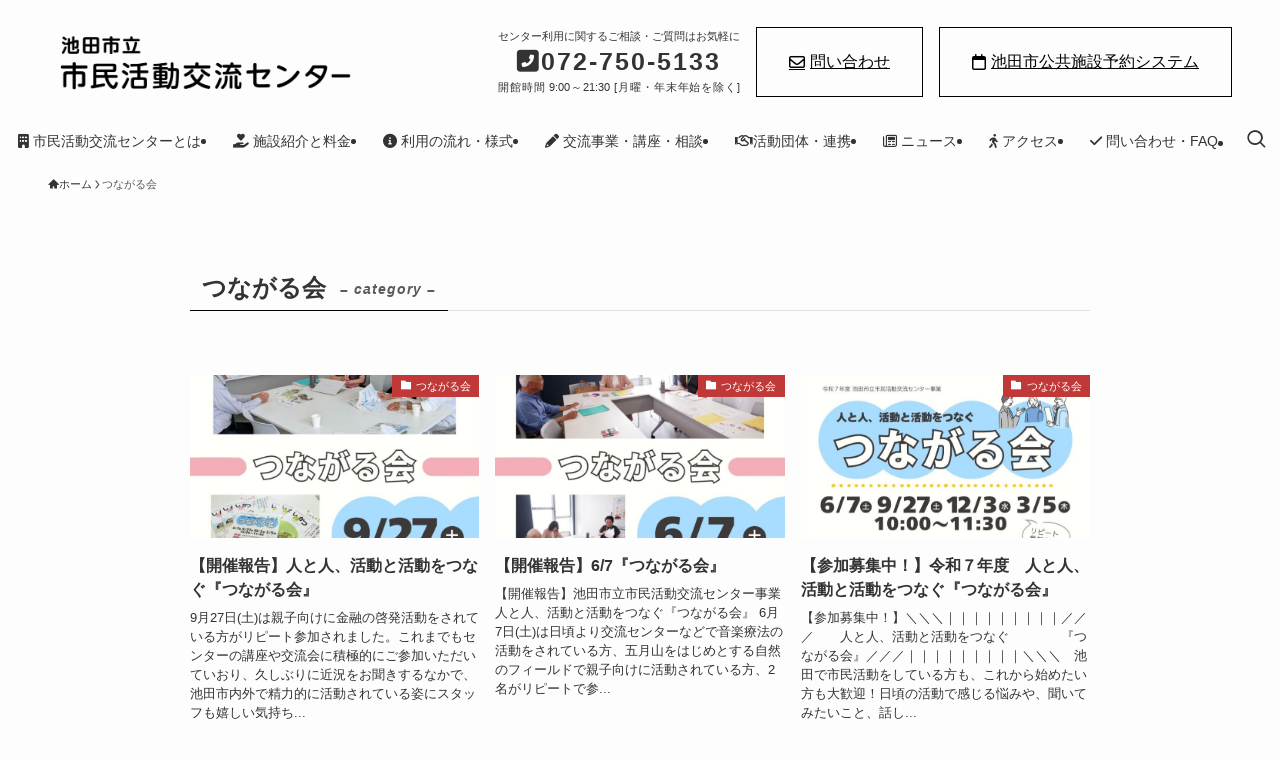

--- FILE ---
content_type: text/html; charset=UTF-8
request_url: https://ikeda-koryu.jp/category/tsunagaru/
body_size: 87390
content:
<!DOCTYPE html>
<html lang="ja" data-loaded="false" data-scrolled="false" data-spmenu="closed">
<head>
<meta charset="utf-8">
<meta name="format-detection" content="telephone=no">
<meta http-equiv="X-UA-Compatible" content="IE=edge">
<meta name="viewport" content="width=device-width, viewport-fit=cover">
<title>つながる会 | 【公式】池田市立市民活動交流センター</title>
<meta name='robots' content='max-image-preview:large' />
<link rel="alternate" type="application/rss+xml" title="【公式】池田市立市民活動交流センター &raquo; フィード" href="https://ikeda-koryu.jp/feed/" />
<link rel="alternate" type="application/rss+xml" title="【公式】池田市立市民活動交流センター &raquo; コメントフィード" href="https://ikeda-koryu.jp/comments/feed/" />
<link rel="alternate" type="application/rss+xml" title="【公式】池田市立市民活動交流センター &raquo; つながる会 カテゴリーのフィード" href="https://ikeda-koryu.jp/category/tsunagaru/feed/" />

<!-- SEO SIMPLE PACK 3.6.2 -->
<meta name="keywords" content="池田市,市民活動交流センター">
<link rel="canonical" href="https://ikeda-koryu.jp/category/tsunagaru/">
<meta property="og:locale" content="ja_JP">
<meta property="og:type" content="website">
<meta property="og:title" content="つながる会 | 【公式】池田市立市民活動交流センター">
<meta property="og:url" content="https://ikeda-koryu.jp/category/tsunagaru/">
<meta property="og:site_name" content="【公式】池田市立市民活動交流センター">
<meta name="twitter:card" content="summary">
<!-- / SEO SIMPLE PACK -->

<style id='wp-img-auto-sizes-contain-inline-css' type='text/css'>
img:is([sizes=auto i],[sizes^="auto," i]){contain-intrinsic-size:3000px 1500px}
/*# sourceURL=wp-img-auto-sizes-contain-inline-css */
</style>
<link rel='stylesheet' id='font-awesome-all-css' href='https://ikeda-koryu.jp/wp-content/themes/swell/assets/font-awesome/v6/css/all.min.css?ver=2.15.0' type='text/css' media='all' />
<style id='wp-block-library-inline-css' type='text/css'>
:root{--wp-block-synced-color:#7a00df;--wp-block-synced-color--rgb:122,0,223;--wp-bound-block-color:var(--wp-block-synced-color);--wp-editor-canvas-background:#ddd;--wp-admin-theme-color:#007cba;--wp-admin-theme-color--rgb:0,124,186;--wp-admin-theme-color-darker-10:#006ba1;--wp-admin-theme-color-darker-10--rgb:0,107,160.5;--wp-admin-theme-color-darker-20:#005a87;--wp-admin-theme-color-darker-20--rgb:0,90,135;--wp-admin-border-width-focus:2px}@media (min-resolution:192dpi){:root{--wp-admin-border-width-focus:1.5px}}.wp-element-button{cursor:pointer}:root .has-very-light-gray-background-color{background-color:#eee}:root .has-very-dark-gray-background-color{background-color:#313131}:root .has-very-light-gray-color{color:#eee}:root .has-very-dark-gray-color{color:#313131}:root .has-vivid-green-cyan-to-vivid-cyan-blue-gradient-background{background:linear-gradient(135deg,#00d084,#0693e3)}:root .has-purple-crush-gradient-background{background:linear-gradient(135deg,#34e2e4,#4721fb 50%,#ab1dfe)}:root .has-hazy-dawn-gradient-background{background:linear-gradient(135deg,#faaca8,#dad0ec)}:root .has-subdued-olive-gradient-background{background:linear-gradient(135deg,#fafae1,#67a671)}:root .has-atomic-cream-gradient-background{background:linear-gradient(135deg,#fdd79a,#004a59)}:root .has-nightshade-gradient-background{background:linear-gradient(135deg,#330968,#31cdcf)}:root .has-midnight-gradient-background{background:linear-gradient(135deg,#020381,#2874fc)}:root{--wp--preset--font-size--normal:16px;--wp--preset--font-size--huge:42px}.has-regular-font-size{font-size:1em}.has-larger-font-size{font-size:2.625em}.has-normal-font-size{font-size:var(--wp--preset--font-size--normal)}.has-huge-font-size{font-size:var(--wp--preset--font-size--huge)}.has-text-align-center{text-align:center}.has-text-align-left{text-align:left}.has-text-align-right{text-align:right}.has-fit-text{white-space:nowrap!important}#end-resizable-editor-section{display:none}.aligncenter{clear:both}.items-justified-left{justify-content:flex-start}.items-justified-center{justify-content:center}.items-justified-right{justify-content:flex-end}.items-justified-space-between{justify-content:space-between}.screen-reader-text{border:0;clip-path:inset(50%);height:1px;margin:-1px;overflow:hidden;padding:0;position:absolute;width:1px;word-wrap:normal!important}.screen-reader-text:focus{background-color:#ddd;clip-path:none;color:#444;display:block;font-size:1em;height:auto;left:5px;line-height:normal;padding:15px 23px 14px;text-decoration:none;top:5px;width:auto;z-index:100000}html :where(.has-border-color){border-style:solid}html :where([style*=border-top-color]){border-top-style:solid}html :where([style*=border-right-color]){border-right-style:solid}html :where([style*=border-bottom-color]){border-bottom-style:solid}html :where([style*=border-left-color]){border-left-style:solid}html :where([style*=border-width]){border-style:solid}html :where([style*=border-top-width]){border-top-style:solid}html :where([style*=border-right-width]){border-right-style:solid}html :where([style*=border-bottom-width]){border-bottom-style:solid}html :where([style*=border-left-width]){border-left-style:solid}html :where(img[class*=wp-image-]){height:auto;max-width:100%}:where(figure){margin:0 0 1em}html :where(.is-position-sticky){--wp-admin--admin-bar--position-offset:var(--wp-admin--admin-bar--height,0px)}@media screen and (max-width:600px){html :where(.is-position-sticky){--wp-admin--admin-bar--position-offset:0px}}

/*# sourceURL=wp-block-library-inline-css */
</style><style id='wp-block-paragraph-inline-css' type='text/css'>
.is-small-text{font-size:.875em}.is-regular-text{font-size:1em}.is-large-text{font-size:2.25em}.is-larger-text{font-size:3em}.has-drop-cap:not(:focus):first-letter{float:left;font-size:8.4em;font-style:normal;font-weight:100;line-height:.68;margin:.05em .1em 0 0;text-transform:uppercase}body.rtl .has-drop-cap:not(:focus):first-letter{float:none;margin-left:.1em}p.has-drop-cap.has-background{overflow:hidden}:root :where(p.has-background){padding:1.25em 2.375em}:where(p.has-text-color:not(.has-link-color)) a{color:inherit}p.has-text-align-left[style*="writing-mode:vertical-lr"],p.has-text-align-right[style*="writing-mode:vertical-rl"]{rotate:180deg}
/*# sourceURL=https://ikeda-koryu.jp/wp-includes/blocks/paragraph/style.min.css */
</style>
<style id='global-styles-inline-css' type='text/css'>
:root{--wp--preset--aspect-ratio--square: 1;--wp--preset--aspect-ratio--4-3: 4/3;--wp--preset--aspect-ratio--3-4: 3/4;--wp--preset--aspect-ratio--3-2: 3/2;--wp--preset--aspect-ratio--2-3: 2/3;--wp--preset--aspect-ratio--16-9: 16/9;--wp--preset--aspect-ratio--9-16: 9/16;--wp--preset--color--black: #000;--wp--preset--color--cyan-bluish-gray: #abb8c3;--wp--preset--color--white: #fff;--wp--preset--color--pale-pink: #f78da7;--wp--preset--color--vivid-red: #cf2e2e;--wp--preset--color--luminous-vivid-orange: #ff6900;--wp--preset--color--luminous-vivid-amber: #fcb900;--wp--preset--color--light-green-cyan: #7bdcb5;--wp--preset--color--vivid-green-cyan: #00d084;--wp--preset--color--pale-cyan-blue: #8ed1fc;--wp--preset--color--vivid-cyan-blue: #0693e3;--wp--preset--color--vivid-purple: #9b51e0;--wp--preset--color--swl-main: var(--color_main);--wp--preset--color--swl-main-thin: var(--color_main_thin);--wp--preset--color--swl-gray: var(--color_gray);--wp--preset--color--swl-deep-01: var(--color_deep01);--wp--preset--color--swl-deep-02: var(--color_deep02);--wp--preset--color--swl-deep-03: var(--color_deep03);--wp--preset--color--swl-deep-04: var(--color_deep04);--wp--preset--color--swl-pale-01: var(--color_pale01);--wp--preset--color--swl-pale-02: var(--color_pale02);--wp--preset--color--swl-pale-03: var(--color_pale03);--wp--preset--color--swl-pale-04: var(--color_pale04);--wp--preset--gradient--vivid-cyan-blue-to-vivid-purple: linear-gradient(135deg,rgb(6,147,227) 0%,rgb(155,81,224) 100%);--wp--preset--gradient--light-green-cyan-to-vivid-green-cyan: linear-gradient(135deg,rgb(122,220,180) 0%,rgb(0,208,130) 100%);--wp--preset--gradient--luminous-vivid-amber-to-luminous-vivid-orange: linear-gradient(135deg,rgb(252,185,0) 0%,rgb(255,105,0) 100%);--wp--preset--gradient--luminous-vivid-orange-to-vivid-red: linear-gradient(135deg,rgb(255,105,0) 0%,rgb(207,46,46) 100%);--wp--preset--gradient--very-light-gray-to-cyan-bluish-gray: linear-gradient(135deg,rgb(238,238,238) 0%,rgb(169,184,195) 100%);--wp--preset--gradient--cool-to-warm-spectrum: linear-gradient(135deg,rgb(74,234,220) 0%,rgb(151,120,209) 20%,rgb(207,42,186) 40%,rgb(238,44,130) 60%,rgb(251,105,98) 80%,rgb(254,248,76) 100%);--wp--preset--gradient--blush-light-purple: linear-gradient(135deg,rgb(255,206,236) 0%,rgb(152,150,240) 100%);--wp--preset--gradient--blush-bordeaux: linear-gradient(135deg,rgb(254,205,165) 0%,rgb(254,45,45) 50%,rgb(107,0,62) 100%);--wp--preset--gradient--luminous-dusk: linear-gradient(135deg,rgb(255,203,112) 0%,rgb(199,81,192) 50%,rgb(65,88,208) 100%);--wp--preset--gradient--pale-ocean: linear-gradient(135deg,rgb(255,245,203) 0%,rgb(182,227,212) 50%,rgb(51,167,181) 100%);--wp--preset--gradient--electric-grass: linear-gradient(135deg,rgb(202,248,128) 0%,rgb(113,206,126) 100%);--wp--preset--gradient--midnight: linear-gradient(135deg,rgb(2,3,129) 0%,rgb(40,116,252) 100%);--wp--preset--font-size--small: 0.9em;--wp--preset--font-size--medium: 1.1em;--wp--preset--font-size--large: 1.25em;--wp--preset--font-size--x-large: 42px;--wp--preset--font-size--xs: 0.75em;--wp--preset--font-size--huge: 1.6em;--wp--preset--spacing--20: 0.44rem;--wp--preset--spacing--30: 0.67rem;--wp--preset--spacing--40: 1rem;--wp--preset--spacing--50: 1.5rem;--wp--preset--spacing--60: 2.25rem;--wp--preset--spacing--70: 3.38rem;--wp--preset--spacing--80: 5.06rem;--wp--preset--shadow--natural: 6px 6px 9px rgba(0, 0, 0, 0.2);--wp--preset--shadow--deep: 12px 12px 50px rgba(0, 0, 0, 0.4);--wp--preset--shadow--sharp: 6px 6px 0px rgba(0, 0, 0, 0.2);--wp--preset--shadow--outlined: 6px 6px 0px -3px rgb(255, 255, 255), 6px 6px rgb(0, 0, 0);--wp--preset--shadow--crisp: 6px 6px 0px rgb(0, 0, 0);}:where(.is-layout-flex){gap: 0.5em;}:where(.is-layout-grid){gap: 0.5em;}body .is-layout-flex{display: flex;}.is-layout-flex{flex-wrap: wrap;align-items: center;}.is-layout-flex > :is(*, div){margin: 0;}body .is-layout-grid{display: grid;}.is-layout-grid > :is(*, div){margin: 0;}:where(.wp-block-columns.is-layout-flex){gap: 2em;}:where(.wp-block-columns.is-layout-grid){gap: 2em;}:where(.wp-block-post-template.is-layout-flex){gap: 1.25em;}:where(.wp-block-post-template.is-layout-grid){gap: 1.25em;}.has-black-color{color: var(--wp--preset--color--black) !important;}.has-cyan-bluish-gray-color{color: var(--wp--preset--color--cyan-bluish-gray) !important;}.has-white-color{color: var(--wp--preset--color--white) !important;}.has-pale-pink-color{color: var(--wp--preset--color--pale-pink) !important;}.has-vivid-red-color{color: var(--wp--preset--color--vivid-red) !important;}.has-luminous-vivid-orange-color{color: var(--wp--preset--color--luminous-vivid-orange) !important;}.has-luminous-vivid-amber-color{color: var(--wp--preset--color--luminous-vivid-amber) !important;}.has-light-green-cyan-color{color: var(--wp--preset--color--light-green-cyan) !important;}.has-vivid-green-cyan-color{color: var(--wp--preset--color--vivid-green-cyan) !important;}.has-pale-cyan-blue-color{color: var(--wp--preset--color--pale-cyan-blue) !important;}.has-vivid-cyan-blue-color{color: var(--wp--preset--color--vivid-cyan-blue) !important;}.has-vivid-purple-color{color: var(--wp--preset--color--vivid-purple) !important;}.has-black-background-color{background-color: var(--wp--preset--color--black) !important;}.has-cyan-bluish-gray-background-color{background-color: var(--wp--preset--color--cyan-bluish-gray) !important;}.has-white-background-color{background-color: var(--wp--preset--color--white) !important;}.has-pale-pink-background-color{background-color: var(--wp--preset--color--pale-pink) !important;}.has-vivid-red-background-color{background-color: var(--wp--preset--color--vivid-red) !important;}.has-luminous-vivid-orange-background-color{background-color: var(--wp--preset--color--luminous-vivid-orange) !important;}.has-luminous-vivid-amber-background-color{background-color: var(--wp--preset--color--luminous-vivid-amber) !important;}.has-light-green-cyan-background-color{background-color: var(--wp--preset--color--light-green-cyan) !important;}.has-vivid-green-cyan-background-color{background-color: var(--wp--preset--color--vivid-green-cyan) !important;}.has-pale-cyan-blue-background-color{background-color: var(--wp--preset--color--pale-cyan-blue) !important;}.has-vivid-cyan-blue-background-color{background-color: var(--wp--preset--color--vivid-cyan-blue) !important;}.has-vivid-purple-background-color{background-color: var(--wp--preset--color--vivid-purple) !important;}.has-black-border-color{border-color: var(--wp--preset--color--black) !important;}.has-cyan-bluish-gray-border-color{border-color: var(--wp--preset--color--cyan-bluish-gray) !important;}.has-white-border-color{border-color: var(--wp--preset--color--white) !important;}.has-pale-pink-border-color{border-color: var(--wp--preset--color--pale-pink) !important;}.has-vivid-red-border-color{border-color: var(--wp--preset--color--vivid-red) !important;}.has-luminous-vivid-orange-border-color{border-color: var(--wp--preset--color--luminous-vivid-orange) !important;}.has-luminous-vivid-amber-border-color{border-color: var(--wp--preset--color--luminous-vivid-amber) !important;}.has-light-green-cyan-border-color{border-color: var(--wp--preset--color--light-green-cyan) !important;}.has-vivid-green-cyan-border-color{border-color: var(--wp--preset--color--vivid-green-cyan) !important;}.has-pale-cyan-blue-border-color{border-color: var(--wp--preset--color--pale-cyan-blue) !important;}.has-vivid-cyan-blue-border-color{border-color: var(--wp--preset--color--vivid-cyan-blue) !important;}.has-vivid-purple-border-color{border-color: var(--wp--preset--color--vivid-purple) !important;}.has-vivid-cyan-blue-to-vivid-purple-gradient-background{background: var(--wp--preset--gradient--vivid-cyan-blue-to-vivid-purple) !important;}.has-light-green-cyan-to-vivid-green-cyan-gradient-background{background: var(--wp--preset--gradient--light-green-cyan-to-vivid-green-cyan) !important;}.has-luminous-vivid-amber-to-luminous-vivid-orange-gradient-background{background: var(--wp--preset--gradient--luminous-vivid-amber-to-luminous-vivid-orange) !important;}.has-luminous-vivid-orange-to-vivid-red-gradient-background{background: var(--wp--preset--gradient--luminous-vivid-orange-to-vivid-red) !important;}.has-very-light-gray-to-cyan-bluish-gray-gradient-background{background: var(--wp--preset--gradient--very-light-gray-to-cyan-bluish-gray) !important;}.has-cool-to-warm-spectrum-gradient-background{background: var(--wp--preset--gradient--cool-to-warm-spectrum) !important;}.has-blush-light-purple-gradient-background{background: var(--wp--preset--gradient--blush-light-purple) !important;}.has-blush-bordeaux-gradient-background{background: var(--wp--preset--gradient--blush-bordeaux) !important;}.has-luminous-dusk-gradient-background{background: var(--wp--preset--gradient--luminous-dusk) !important;}.has-pale-ocean-gradient-background{background: var(--wp--preset--gradient--pale-ocean) !important;}.has-electric-grass-gradient-background{background: var(--wp--preset--gradient--electric-grass) !important;}.has-midnight-gradient-background{background: var(--wp--preset--gradient--midnight) !important;}.has-small-font-size{font-size: var(--wp--preset--font-size--small) !important;}.has-medium-font-size{font-size: var(--wp--preset--font-size--medium) !important;}.has-large-font-size{font-size: var(--wp--preset--font-size--large) !important;}.has-x-large-font-size{font-size: var(--wp--preset--font-size--x-large) !important;}
/*# sourceURL=global-styles-inline-css */
</style>
<style id='core-block-supports-inline-css' type='text/css'>
.wp-elements-e74078e07438c3b71a29fcea545514da a:where(:not(.wp-element-button)){color:var(--wp--preset--color--white);}.wp-elements-bb21b88a6140a2fdfb98f152afa3f4a3 a:where(:not(.wp-element-button)){color:var(--wp--preset--color--white);}
/*# sourceURL=core-block-supports-inline-css */
</style>

<link rel='stylesheet' id='swell-icons-css' href='https://ikeda-koryu.jp/wp-content/themes/swell/build/css/swell-icons.css?ver=2.15.0' type='text/css' media='all' />
<link rel='stylesheet' id='main_style-css' href='https://ikeda-koryu.jp/wp-content/themes/swell/build/css/main.css?ver=2.15.0' type='text/css' media='all' />
<link rel='stylesheet' id='swell_blocks-css' href='https://ikeda-koryu.jp/wp-content/themes/swell/build/css/blocks.css?ver=2.15.0' type='text/css' media='all' />
<style id='swell_custom-inline-css' type='text/css'>
:root{--swl-fz--content:4vw;--swl-font_family:"游ゴシック体", "Yu Gothic", YuGothic, "Hiragino Kaku Gothic ProN", "Hiragino Sans", Meiryo, sans-serif;--swl-font_weight:500;--color_main:#000000;--color_text:#333;--color_link:#39a0ff;--color_htag:#000000;--color_bg:#fdfdfd;--color_gradient1:#d8ffff;--color_gradient2:#87e7ff;--color_main_thin:rgba(0, 0, 0, 0.05 );--color_main_dark:rgba(0, 0, 0, 1 );--color_list_check:#000000;--color_list_num:#000000;--color_list_good:#86dd7b;--color_list_triangle:#f4e03a;--color_list_bad:#f36060;--color_faq_q:#d55656;--color_faq_a:#6599b7;--color_icon_good:#3cd250;--color_icon_good_bg:#ecffe9;--color_icon_bad:#4b73eb;--color_icon_bad_bg:#eafaff;--color_icon_info:#f578b4;--color_icon_info_bg:#fff0fa;--color_icon_announce:#ffa537;--color_icon_announce_bg:#fff5f0;--color_icon_pen:#7a7a7a;--color_icon_pen_bg:#f7f7f7;--color_icon_book:#787364;--color_icon_book_bg:#f8f6ef;--color_icon_point:#ffa639;--color_icon_check:#86d67c;--color_icon_batsu:#f36060;--color_icon_hatena:#5295cc;--color_icon_caution:#f7da38;--color_icon_memo:#84878a;--color_deep01:#e44141;--color_deep02:#3d79d5;--color_deep03:#63a84d;--color_deep04:#f09f4d;--color_pale01:#fff2f0;--color_pale02:#f3f8fd;--color_pale03:#f1f9ee;--color_pale04:#fdf9ee;--color_mark_blue:#b7e3ff;--color_mark_green:#bdf9c3;--color_mark_yellow:#fcf69f;--color_mark_orange:#ffddbc;--border01:solid 1px var(--color_main);--border02:double 4px var(--color_main);--border03:dashed 2px var(--color_border);--border04:solid 4px var(--color_gray);--card_posts_thumb_ratio:56.25%;--list_posts_thumb_ratio:61.805%;--big_posts_thumb_ratio:56.25%;--thumb_posts_thumb_ratio:61.805%;--blogcard_thumb_ratio:56.25%;--color_header_bg:#fdfdfd;--color_header_text:#333;--color_footer_bg:#fdfdfd;--color_footer_text:#333333;--container_size:1200px;--article_size:900px;--logo_size_sp:80px;--logo_size_pc:78px;--logo_size_pcfix:50px;}.swl-cell-bg[data-icon="doubleCircle"]{--cell-icon-color:#ffc977}.swl-cell-bg[data-icon="circle"]{--cell-icon-color:#94e29c}.swl-cell-bg[data-icon="triangle"]{--cell-icon-color:#eeda2f}.swl-cell-bg[data-icon="close"]{--cell-icon-color:#ec9191}.swl-cell-bg[data-icon="hatena"]{--cell-icon-color:#93c9da}.swl-cell-bg[data-icon="check"]{--cell-icon-color:#94e29c}.swl-cell-bg[data-icon="line"]{--cell-icon-color:#9b9b9b}.cap_box[data-colset="col1"]{--capbox-color:#f59b5f;--capbox-color--bg:#fff8eb}.cap_box[data-colset="col2"]{--capbox-color:#5fb9f5;--capbox-color--bg:#edf5ff}.cap_box[data-colset="col3"]{--capbox-color:#2fcd90;--capbox-color--bg:#eafaf2}.red_{--the-btn-color:#ba6060;--the-btn-color2:#ffbc49;--the-solid-shadow: rgba(140, 72, 72, 1 )}.blue_{--the-btn-color:#1f66c4;--the-btn-color2:#35eaff;--the-solid-shadow: rgba(23, 77, 147, 1 )}.green_{--the-btn-color:#358243;--the-btn-color2:#7bf7bd;--the-solid-shadow: rgba(40, 98, 50, 1 )}.is-style-btn_normal{--the-btn-radius:80px}.is-style-btn_solid{--the-btn-radius:80px}.is-style-btn_shiny{--the-btn-radius:80px}.is-style-btn_line{--the-btn-radius:80px}.post_content blockquote{padding:1.5em 2em 1.5em 3em}.post_content blockquote::before{content:"";display:block;width:5px;height:calc(100% - 3em);top:1.5em;left:1.5em;border-left:solid 1px rgba(180,180,180,.75);border-right:solid 1px rgba(180,180,180,.75);}.mark_blue{background:-webkit-linear-gradient(transparent 64%,var(--color_mark_blue) 0%);background:linear-gradient(transparent 64%,var(--color_mark_blue) 0%)}.mark_green{background:-webkit-linear-gradient(transparent 64%,var(--color_mark_green) 0%);background:linear-gradient(transparent 64%,var(--color_mark_green) 0%)}.mark_yellow{background:-webkit-linear-gradient(transparent 64%,var(--color_mark_yellow) 0%);background:linear-gradient(transparent 64%,var(--color_mark_yellow) 0%)}.mark_orange{background:-webkit-linear-gradient(transparent 64%,var(--color_mark_orange) 0%);background:linear-gradient(transparent 64%,var(--color_mark_orange) 0%)}[class*="is-style-icon_"]{color:#333;border-width:0}[class*="is-style-big_icon_"]{border-width:2px;border-style:solid}[data-col="gray"] .c-balloon__text{background:#f7f7f7;border-color:#ccc}[data-col="gray"] .c-balloon__before{border-right-color:#f7f7f7}[data-col="green"] .c-balloon__text{background:#d1f8c2;border-color:#9ddd93}[data-col="green"] .c-balloon__before{border-right-color:#d1f8c2}[data-col="blue"] .c-balloon__text{background:#e2f6ff;border-color:#93d2f0}[data-col="blue"] .c-balloon__before{border-right-color:#e2f6ff}[data-col="red"] .c-balloon__text{background:#ffebeb;border-color:#f48789}[data-col="red"] .c-balloon__before{border-right-color:#ffebeb}[data-col="yellow"] .c-balloon__text{background:#f9f7d2;border-color:#fbe593}[data-col="yellow"] .c-balloon__before{border-right-color:#f9f7d2}.-type-list2 .p-postList__body::after,.-type-big .p-postList__body::after{content: "詳しく読む »";}.c-postThumb__cat{background-color:#c13838;color:#ffffff}.post_content h2:where(:not([class^="swell-block-"]):not(.faq_q):not(.p-postList__title)){border-left:solid 6px var(--color_htag);padding:.5em 0 .5em 16px}.post_content h2:where(:not([class^="swell-block-"]):not(.faq_q):not(.p-postList__title))::before{position:absolute;display:block;pointer-events:none}.post_content h3:where(:not([class^="swell-block-"]):not(.faq_q):not(.p-postList__title)){padding:0 .5em .5em}.post_content h3:where(:not([class^="swell-block-"]):not(.faq_q):not(.p-postList__title))::before{content:"";width:100%;height:2px;background: repeating-linear-gradient(90deg, var(--color_htag) 0%, var(--color_htag) 29.3%, rgba(150,150,150,.2) 29.3%, rgba(150,150,150,.2) 100%)}.post_content h4:where(:not([class^="swell-block-"]):not(.faq_q):not(.p-postList__title)){padding:0 0 0 16px;border-left:solid 2px var(--color_htag)}.post_content h2.is-style-section_ttl{padding:0 5.5em}.post_content h2.is-style-section_ttl::before,.post_content h2.is-style-section_ttl::after{position:absolute;top:50%;bottom:auto;display:block;width:3em;height:1px;pointer-events:none;content:"";background:currentColor}.post_content h2.is-style-section_ttl::before{left:2em;right:auto}.post_content h2.is-style-section_ttl::after{left:auto;right:2em}.post_content h2.is-style-section_ttl.has-text-align-left{padding-left:1.75em;padding-right:0}.post_content h2.is-style-section_ttl.has-text-align-left::before{width:1em; left:0}.post_content h2.is-style-section_ttl.has-text-align-left::after{content:none}.post_content h2.is-style-section_ttl.has-text-align-right{padding-left:0;padding-right:1.75em}.post_content h2.is-style-section_ttl.has-text-align-right::before{content:none}.post_content h2.is-style-section_ttl.has-text-align-right::after{width:1em; right:0}.c-gnav a::after{background:var(--color_main);width:100%;height:2px;transform:scaleX(0)}.p-spHeadMenu .menu-item.-current{border-bottom-color:var(--color_main)}.c-gnav > li:hover > a::after,.c-gnav > .-current > a::after{transform: scaleX(1)}.c-gnav .sub-menu{color:#333;background:#fff}.l-fixHeader::before{opacity:0.8}#pagetop{border-radius:50%}#fix_tocbtn{border-radius:50%}#fix_bottom_menu{color:#333}#fix_bottom_menu::before{background:#fff;opacity:0.9}.c-widget__title.-spmenu{border-left:solid 2px var(--color_main);padding:0em .75em}.c-widget__title.-footer{padding:.5em}.c-widget__title.-footer::before{content:"";bottom:0;left:0;width:40%;z-index:1;background:var(--color_main)}.c-widget__title.-footer::after{content:"";bottom:0;left:0;width:100%;background:var(--color_border)}.c-secTitle{border-left:solid 2px var(--color_main);padding:0em .75em}.p-spMenu{color:#333}.p-spMenu__inner::before{background:#fdfdfd;opacity:0.95}.p-spMenu__overlay{background:#000;opacity:0.7}[class*="page-numbers"]{color:var(--color_main);border: solid 1px var(--color_main)}.l-topTitleArea.c-filterLayer::before{background-color:#0a0a0a;opacity:0.1;content:""}@media screen and (min-width: 960px){:root{}}@media screen and (max-width: 959px){:root{}.l-header__logo{margin-right:auto}.l-header__inner{-webkit-box-pack:end;-webkit-justify-content:flex-end;justify-content:flex-end}#pagetop{display:none}}@media screen and (min-width: 600px){:root{--swl-fz--content:16px;}}@media screen and (max-width: 599px){:root{}.post_content h2.is-style-section_ttl{padding:0 3.5em}.post_content h2.is-style-section_ttl::before{width:2em;left:1em}.post_content h2.is-style-section_ttl::after{width:2em;right:1em}}@media (min-width: 1108px) {.alignwide{left:-100px;width:calc(100% + 200px);}}@media (max-width: 1108px) {.-sidebar-off .swell-block-fullWide__inner.l-container .alignwide{left:0px;width:100%;}}.l-fixHeader .l-fixHeader__gnav{order:0}[data-scrolled=true] .l-fixHeader[data-ready]{opacity:1;-webkit-transform:translateY(0)!important;transform:translateY(0)!important;visibility:visible}.-body-solid .l-fixHeader{box-shadow:0 2px 4px var(--swl-color_shadow)}.l-fixHeader__inner{align-items:stretch;color:var(--color_header_text);display:flex;padding-bottom:0;padding-top:0;position:relative;z-index:1}.l-fixHeader__logo{align-items:center;display:flex;line-height:1;margin-right:24px;order:0;padding:16px 0}[data-scrolled=true] #fix_bottom_menu{bottom:0}#fix_bottom_menu{box-shadow:0 0 4px rgba(0,0,0,.1);transition:bottom .4s;width:100%;z-index:100}#fix_bottom_menu:before{display:block;z-index:0}#fix_bottom_menu .menu_list{align-items:center;display:flex;height:50px;justify-content:space-between;padding:2px 0 0;position:relative;z-index:1}#fix_bottom_menu .menu_btn .open_btn{opacity:1;-webkit-transform:scale(1.1);transform:scale(1.1)}#fix_bottom_menu .menu-item{flex:1 1 100%;margin:0;padding:0;text-align:center}#fix_bottom_menu .menu-item a{color:inherit;display:block;line-height:1;text-decoration:none}#fix_bottom_menu .menu-item i{color:inherit;display:block;font-size:20px;height:20px;line-height:20px;text-align:center}#fix_bottom_menu .menu-item i:before{color:inherit;display:inline-block}#fix_bottom_menu span{color:inherit;display:block;font-size:10px;line-height:1;margin-top:4px;width:100%}@media not all and (min-width:960px){#fix_bottom_menu{display:block;padding-bottom:calc(env(safe-area-inset-bottom)*.5)}}@media (min-width:960px){.-parallel .l-header__inner{display:flex;flex-wrap:wrap;max-width:100%;padding-left:0;padding-right:0}.-parallel .l-header__logo{text-align:center;width:100%}.-parallel .l-header__logo .c-catchphrase{font-size:12px;line-height:1;margin-top:16px}.-parallel .l-header__gnav{width:100%}.-parallel .l-header__gnav .c-gnav{justify-content:center}.-parallel .l-header__gnav .c-gnav>li>a{padding:16px}.-parallel .c-headLogo.-txt,.-parallel .w-header{justify-content:center}.-parallel .w-header{margin-bottom:8px;margin-top:8px}.-parallel-bottom .l-header__inner{padding-top:8px}.-parallel-bottom .l-header__logo{order:1;padding:16px 0}.-parallel-bottom .w-header{order:2}.-parallel-bottom .l-header__gnav{order:3}.-parallel-top .l-header__inner{padding-bottom:8px}.-parallel-top .l-header__gnav{order:1}.-parallel-top .l-header__logo{order:2;padding:16px 0}.-parallel-top .w-header{order:3}.l-header.-parallel .w-header{width:100%}.l-fixHeader.-parallel .l-fixHeader__gnav{margin-left:auto}}.c-gnav .sub-menu a:before,.c-listMenu a:before{-webkit-font-smoothing:antialiased;-moz-osx-font-smoothing:grayscale;font-family:icomoon!important;font-style:normal;font-variant:normal;font-weight:400;line-height:1;text-transform:none}.c-submenuToggleBtn{display:none}.c-listMenu a{padding:.75em 1em .75em 1.5em;transition:padding .25s}.c-listMenu a:hover{padding-left:1.75em;padding-right:.75em}.c-gnav .sub-menu a:before,.c-listMenu a:before{color:inherit;content:"\e921";display:inline-block;left:2px;position:absolute;top:50%;-webkit-transform:translateY(-50%);transform:translateY(-50%);vertical-align:middle}.widget_categories>ul>.cat-item>a,.wp-block-categories-list>li>a{padding-left:1.75em}.c-listMenu .children,.c-listMenu .sub-menu{margin:0}.c-listMenu .children a,.c-listMenu .sub-menu a{font-size:.9em;padding-left:2.5em}.c-listMenu .children a:before,.c-listMenu .sub-menu a:before{left:1em}.c-listMenu .children a:hover,.c-listMenu .sub-menu a:hover{padding-left:2.75em}.c-listMenu .children ul a,.c-listMenu .sub-menu ul a{padding-left:3.25em}.c-listMenu .children ul a:before,.c-listMenu .sub-menu ul a:before{left:1.75em}.c-listMenu .children ul a:hover,.c-listMenu .sub-menu ul a:hover{padding-left:3.5em}.c-gnav li:hover>.sub-menu{opacity:1;visibility:visible}.c-gnav .sub-menu:before{background:inherit;content:"";height:100%;left:0;position:absolute;top:0;width:100%;z-index:0}.c-gnav .sub-menu .sub-menu{left:100%;top:0;z-index:-1}.c-gnav .sub-menu a{padding-left:2em}.c-gnav .sub-menu a:before{left:.5em}.c-gnav .sub-menu a:hover .ttl{left:4px}:root{--color_content_bg:var(--color_bg);}.c-widget__title.-side{text-align:center;padding:.25em 3.5em;}.c-widget__title.-side::before{content:"";top:50%;width:2em;background:currentColor;left:1em}.c-widget__title.-side::after{content:"";top:50%;width:2em;background:currentColor;right:1em}@media screen and (min-width: 960px){:root{}}@media screen and (max-width: 959px){:root{}}@media screen and (min-width: 600px){:root{}}@media screen and (max-width: 599px){:root{}}.swell-block-fullWide__inner.l-container{--swl-fw_inner_pad:var(--swl-pad_container,0px)}@media (min-width:960px){.-sidebar-on .l-content .alignfull,.-sidebar-on .l-content .alignwide{left:-16px;width:calc(100% + 32px)}.swell-block-fullWide__inner.l-article{--swl-fw_inner_pad:var(--swl-pad_post_content,0px)}.-sidebar-on .swell-block-fullWide__inner .alignwide{left:0;width:100%}.-sidebar-on .swell-block-fullWide__inner .alignfull{left:calc(0px - var(--swl-fw_inner_pad, 0))!important;margin-left:0!important;margin-right:0!important;width:calc(100% + var(--swl-fw_inner_pad, 0)*2)!important}}.-index-off .p-toc,.swell-toc-placeholder:empty{display:none}.p-toc.-modal{height:100%;margin:0;overflow-y:auto;padding:0}#main_content .p-toc{border-radius:var(--swl-radius--2,0);margin:4em auto;max-width:800px}#sidebar .p-toc{margin-top:-.5em}.p-toc .__pn:before{content:none!important;counter-increment:none}.p-toc .__prev{margin:0 0 1em}.p-toc .__next{margin:1em 0 0}.p-toc.is-omitted:not([data-omit=ct]) [data-level="2"] .p-toc__childList{height:0;margin-bottom:-.5em;visibility:hidden}.p-toc.is-omitted:not([data-omit=nest]){position:relative}.p-toc.is-omitted:not([data-omit=nest]):before{background:linear-gradient(hsla(0,0%,100%,0),var(--color_bg));bottom:5em;content:"";height:4em;left:0;opacity:.75;pointer-events:none;position:absolute;width:100%;z-index:1}.p-toc.is-omitted:not([data-omit=nest]):after{background:var(--color_bg);bottom:0;content:"";height:5em;left:0;opacity:.75;position:absolute;width:100%;z-index:1}.p-toc.is-omitted:not([data-omit=nest]) .__next,.p-toc.is-omitted:not([data-omit=nest]) [data-omit="1"]{display:none}.p-toc .p-toc__expandBtn{background-color:#f7f7f7;border:rgba(0,0,0,.2);border-radius:5em;box-shadow:0 0 0 1px #bbb;color:#333;display:block;font-size:14px;line-height:1.5;margin:.75em auto 0;min-width:6em;padding:.5em 1em;position:relative;transition:box-shadow .25s;z-index:2}.p-toc[data-omit=nest] .p-toc__expandBtn{display:inline-block;font-size:13px;margin:0 0 0 1.25em;padding:.5em .75em}.p-toc:not([data-omit=nest]) .p-toc__expandBtn:after,.p-toc:not([data-omit=nest]) .p-toc__expandBtn:before{border-top-color:inherit;border-top-style:dotted;border-top-width:3px;content:"";display:block;height:1px;position:absolute;top:calc(50% - 1px);transition:border-color .25s;width:100%;width:22px}.p-toc:not([data-omit=nest]) .p-toc__expandBtn:before{right:calc(100% + 1em)}.p-toc:not([data-omit=nest]) .p-toc__expandBtn:after{left:calc(100% + 1em)}.p-toc.is-expanded .p-toc__expandBtn{border-color:transparent}.p-toc__ttl{display:block;font-size:1.2em;line-height:1;position:relative;text-align:center}.p-toc__ttl:before{content:"\e918";display:inline-block;font-family:icomoon;margin-right:.5em;padding-bottom:2px;vertical-align:middle}#index_modal .p-toc__ttl{margin-bottom:.5em}.p-toc__list li{line-height:1.6}.p-toc__list>li+li{margin-top:.5em}.p-toc__list .p-toc__childList{padding-left:.5em}.p-toc__list [data-level="3"]{font-size:.9em}.p-toc__list .mininote{display:none}.post_content .p-toc__list{padding-left:0}#sidebar .p-toc__list{margin-bottom:0}#sidebar .p-toc__list .p-toc__childList{padding-left:0}.p-toc__link{color:inherit;font-size:inherit;text-decoration:none}.p-toc__link:hover{opacity:.8}.p-toc.-double{background:var(--color_gray);background:linear-gradient(-45deg,transparent 25%,var(--color_gray) 25%,var(--color_gray) 50%,transparent 50%,transparent 75%,var(--color_gray) 75%,var(--color_gray));background-clip:padding-box;background-size:4px 4px;border-bottom:4px double var(--color_border);border-top:4px double var(--color_border);padding:1.5em 1em 1em}.p-toc.-double .p-toc__ttl{margin-bottom:.75em}@media (min-width:960px){#main_content .p-toc{width:92%}}@media (hover:hover){.p-toc .p-toc__expandBtn:hover{border-color:transparent;box-shadow:0 0 0 2px currentcolor}}@media (min-width:600px){.p-toc.-double{padding:2em}}
/*# sourceURL=swell_custom-inline-css */
</style>
<link rel='stylesheet' id='swell-parts/footer-css' href='https://ikeda-koryu.jp/wp-content/themes/swell/build/css/modules/parts/footer.css?ver=2.15.0' type='text/css' media='all' />
<link rel='stylesheet' id='swell-page/term-css' href='https://ikeda-koryu.jp/wp-content/themes/swell/build/css/modules/page/term.css?ver=2.15.0' type='text/css' media='all' />
<style id='classic-theme-styles-inline-css' type='text/css'>
/*! This file is auto-generated */
.wp-block-button__link{color:#fff;background-color:#32373c;border-radius:9999px;box-shadow:none;text-decoration:none;padding:calc(.667em + 2px) calc(1.333em + 2px);font-size:1.125em}.wp-block-file__button{background:#32373c;color:#fff;text-decoration:none}
/*# sourceURL=/wp-includes/css/classic-themes.min.css */
</style>
<link rel='stylesheet' id='parent-style-css' href='https://ikeda-koryu.jp/wp-content/themes/swell/style.css?ver=6.9' type='text/css' media='all' />
<link rel='stylesheet' id='child-style-css' href='https://ikeda-koryu.jp/wp-content/themes/swell-child/style.css?ver=6.9' type='text/css' media='all' />

<noscript><link href="https://ikeda-koryu.jp/wp-content/themes/swell/build/css/noscript.css" rel="stylesheet"></noscript>
<link rel="https://api.w.org/" href="https://ikeda-koryu.jp/wp-json/" /><link rel="alternate" title="JSON" type="application/json" href="https://ikeda-koryu.jp/wp-json/wp/v2/categories/9" /><noscript><style>.lazyload[data-src]{display:none !important;}</style></noscript><style>.lazyload{background-image:none !important;}.lazyload:before{background-image:none !important;}</style><link rel="icon" href="https://ikeda-koryu.jp/wp-content/uploads/2024/01/cropped-fb_prof-32x32.png" sizes="32x32" />
<link rel="icon" href="https://ikeda-koryu.jp/wp-content/uploads/2024/01/cropped-fb_prof-192x192.png" sizes="192x192" />
<link rel="apple-touch-icon" href="https://ikeda-koryu.jp/wp-content/uploads/2024/01/cropped-fb_prof-180x180.png" />
<meta name="msapplication-TileImage" content="https://ikeda-koryu.jp/wp-content/uploads/2024/01/cropped-fb_prof-270x270.png" />
		<style type="text/css" id="wp-custom-css">
			.test1:hover img {
transform: scale(1.1);
transition: transform 0.3s;
}



/* 電話番号・問い合わせボタンPCで表示*/
@media (min-width: 960px){

.l-header__barInner{
display:flex;
justify-content: space-between;
}

.l-header__bar .l-container{
margin-right: 0;
margin-left: 0;
max-width: 100%;
}


/* ロゴ*/
.c-headLogo{
align-items: center;
}


.contact-box {
margin-left: auto;
margin-bottom: 2px;
line-height: 1.5em;
}

.contact-box span {
display: block;
}

.contact-box01{
font-size: 11px;	
text-align: justify;
text-align-last: justify;
}

.contact-box02 {
font-weight: 700;

font-size: 25px;
letter-spacing: 2px;
margin-bottom: 2px;
}

.contact-box03 {
font-size: 11px;
text-align: justify;
text-align-last: justify;
}

.contact-banner {
padding-left: 1em;
}	

.contact-banner .far{
padding-right:5px;
}

.contact-banner .fas{
padding-right:5px;
}

.contact-banner a {
font-size: 16px;
height: 88%;
display: flex;
align-items: center;
padding: 0 2em;
margin-top:3px;
}

.kanta-cta {
border:1px solid #000000;
color: #000000;	
}


.kanta-cta:hover{
background:#ba6060;
color:#ffffff;
}
	
.-parallel .l-header__logo {
display:flex;
padding:16px 48px;
}

l-header__inner .c-headLogo {
width: 30%;
display:block !important;
text-align:left;
}


.kanta-right {
width: 69.9%;
display:flex;
margin-left:auto;
}

.kanta-cta {
height:70px !important;
}


.l-fixHeader__inner l-container .c-headLogo{
width:100%;
}

}

@media (max-width: 1100px){
.conta{
	display:none;
}
}

/* スマホで非表示 */
@media (max-width: 959px){
.kanta-right{
display:none;
}
}




/* 送信ボタンを中央に移動 */
div.wpforms-container-full .wpforms-form .wpforms-submit-container {
    text-align: center;
}

/* 送信ボタンの大きさとカラーを変更 */
div.wpforms-container-full .wpforms-form button[type=submit] {
    background: #ba6060 !important;
　　 border-radius: 10px;
    width:  300px;
}
		</style>
		
<link rel="stylesheet" href="https://ikeda-koryu.jp/wp-content/themes/swell/build/css/print.css" media="print" >
</head>
<body>
<div id="body_wrap" class="archive category category-tsunagaru category-9 wp-theme-swell wp-child-theme-swell-child -index-off -sidebar-off -frame-off id_9" >
<div id="sp_menu" class="p-spMenu -right">
	<div class="p-spMenu__inner">
		<div class="p-spMenu__closeBtn">
			<button class="c-iconBtn -menuBtn c-plainBtn" data-onclick="toggleMenu" aria-label="メニューを閉じる">
				<i class="c-iconBtn__icon icon-close-thin"></i>
			</button>
		</div>
		<div class="p-spMenu__body">
			<div class="c-widget__title -spmenu">
				MENU			</div>
			<div class="p-spMenu__nav">
				<ul class="c-spnav c-listMenu"><li class="menu-item menu-item-type-post_type menu-item-object-page menu-item-39"><a href="https://ikeda-koryu.jp/about/"><i class="fa-solid fa-building"></i> 市民活動交流センターとは</a></li>
<li class="menu-item menu-item-type-post_type menu-item-object-page menu-item-37"><a href="https://ikeda-koryu.jp/facility/"><i class="fa-solid fa-hand-holding-heart"></i> 施設紹介と料金</a></li>
<li class="menu-item menu-item-type-post_type menu-item-object-page menu-item-36"><a href="https://ikeda-koryu.jp/howtouse/"><i class="fa-solid fa-circle-info"></i> 利用の流れ・様式</a></li>
<li class="menu-item menu-item-type-post_type menu-item-object-page menu-item-38"><a href="https://ikeda-koryu.jp/support/"><i class="fa-solid fa-pencil"></i> 交流事業・講座・相談</a></li>
<li class="menu-item menu-item-type-post_type menu-item-object-page menu-item-34"><a href="https://ikeda-koryu.jp/group/"><i class="fa-regular fa-handshake"></i>活動団体・連携</a></li>
<li class="menu-item menu-item-type-post_type menu-item-object-page current_page_parent menu-item-33"><a href="https://ikeda-koryu.jp/news/"><i class="fa-regular fa-newspaper"></i> ニュース</a></li>
<li class="menu-item menu-item-type-post_type menu-item-object-page menu-item-35"><a href="https://ikeda-koryu.jp/access/"><i class="fa-solid fa-person-walking"></i> アクセス</a></li>
<li class="menu-item menu-item-type-post_type menu-item-object-page menu-item-2047"><a href="https://ikeda-koryu.jp/contact/"><i class="fa-solid fa-check"></i> 問い合わせ・FAQ</a></li>
</ul>			</div>
					</div>
	</div>
	<div class="p-spMenu__overlay c-overlay" data-onclick="toggleMenu"></div>
</div>
<header id="header" class="l-header -parallel -parallel-bottom" data-spfix="1">
		<div class="l-header__inner l-container">
		<div class="l-header__logo">
			<div class="c-headLogo -img"><a href="https://ikeda-koryu.jp/" title="【公式】池田市立市民活動交流センター" class="c-headLogo__link" rel="home"><img width="1600" height="398"  src="[data-uri]" alt="【公式】池田市立市民活動交流センター" class="c-headLogo__img lazyload"   decoding="async" loading="eager"  data-src="https://ikeda-koryu.jp/wp-content/uploads/2023/12/logo3.png" data-srcset="https://ikeda-koryu.jp/wp-content/uploads/2023/12/logo3.png 1600w, https://ikeda-koryu.jp/wp-content/uploads/2023/12/logo3-300x75.png 300w, https://ikeda-koryu.jp/wp-content/uploads/2023/12/logo3-1024x255.png 1024w, https://ikeda-koryu.jp/wp-content/uploads/2023/12/logo3-768x191.png 768w, https://ikeda-koryu.jp/wp-content/uploads/2023/12/logo3-1536x382.png 1536w, https://ikeda-koryu.jp/wp-content/uploads/2023/12/logo3-2048x510.png 2048w" data-sizes="auto" data-eio-rwidth="1600" data-eio-rheight="398"><noscript><img width="1600" height="398"  src="https://ikeda-koryu.jp/wp-content/uploads/2023/12/logo3.png" alt="【公式】池田市立市民活動交流センター" class="c-headLogo__img" srcset="https://ikeda-koryu.jp/wp-content/uploads/2023/12/logo3.png 1600w, https://ikeda-koryu.jp/wp-content/uploads/2023/12/logo3-300x75.png 300w, https://ikeda-koryu.jp/wp-content/uploads/2023/12/logo3-1024x255.png 1024w, https://ikeda-koryu.jp/wp-content/uploads/2023/12/logo3-768x191.png 768w, https://ikeda-koryu.jp/wp-content/uploads/2023/12/logo3-1536x382.png 1536w, https://ikeda-koryu.jp/wp-content/uploads/2023/12/logo3-2048x510.png 2048w" sizes="(max-width: 959px) 50vw, 800px" decoding="async" loading="eager"  data-eio="l"></noscript></a></div>					</div>
		<nav id="gnav" class="l-header__gnav c-gnavWrap">
					<ul class="c-gnav">
			<li class="menu-item menu-item-type-post_type menu-item-object-page menu-item-39"><a href="https://ikeda-koryu.jp/about/"><span class="ttl"><i class="fa-solid fa-building"></i> 市民活動交流センターとは</span></a></li>
<li class="menu-item menu-item-type-post_type menu-item-object-page menu-item-37"><a href="https://ikeda-koryu.jp/facility/"><span class="ttl"><i class="fa-solid fa-hand-holding-heart"></i> 施設紹介と料金</span></a></li>
<li class="menu-item menu-item-type-post_type menu-item-object-page menu-item-36"><a href="https://ikeda-koryu.jp/howtouse/"><span class="ttl"><i class="fa-solid fa-circle-info"></i> 利用の流れ・様式</span></a></li>
<li class="menu-item menu-item-type-post_type menu-item-object-page menu-item-38"><a href="https://ikeda-koryu.jp/support/"><span class="ttl"><i class="fa-solid fa-pencil"></i> 交流事業・講座・相談</span></a></li>
<li class="menu-item menu-item-type-post_type menu-item-object-page menu-item-34"><a href="https://ikeda-koryu.jp/group/"><span class="ttl"><i class="fa-regular fa-handshake"></i>活動団体・連携</span></a></li>
<li class="menu-item menu-item-type-post_type menu-item-object-page current_page_parent menu-item-33"><a href="https://ikeda-koryu.jp/news/"><span class="ttl"><i class="fa-regular fa-newspaper"></i> ニュース</span></a></li>
<li class="menu-item menu-item-type-post_type menu-item-object-page menu-item-35"><a href="https://ikeda-koryu.jp/access/"><span class="ttl"><i class="fa-solid fa-person-walking"></i> アクセス</span></a></li>
<li class="menu-item menu-item-type-post_type menu-item-object-page menu-item-2047"><a href="https://ikeda-koryu.jp/contact/"><span class="ttl"><i class="fa-solid fa-check"></i> 問い合わせ・FAQ</span></a></li>
							<li class="menu-item c-gnav__s">
					<button class="c-gnav__sBtn c-plainBtn" data-onclick="toggleSearch" aria-label="検索ボタン">
						<i class="icon-search"></i>
					</button>
				</li>
					</ul>
			</nav>
		<div class="l-header__customBtn sp_">
			<button class="c-iconBtn c-plainBtn" data-onclick="toggleSearch" aria-label="検索ボタン">
			<i class="c-iconBtn__icon icon-search"></i>
					</button>
	</div>
<div class="l-header__menuBtn sp_">
	<button class="c-iconBtn -menuBtn c-plainBtn" data-onclick="toggleMenu" aria-label="メニューボタン">
		<i class="c-iconBtn__icon icon-menu-thin"></i>
					<span class="c-iconBtn__label">メニュー</span>
			</button>
</div>
	</div>
	</header>
<div id="fix_header" class="l-fixHeader -parallel -parallel-bottom">
	<div class="l-fixHeader__inner l-container">
		<div class="l-fixHeader__logo">
			<div class="c-headLogo -img"><a href="https://ikeda-koryu.jp/" title="【公式】池田市立市民活動交流センター" class="c-headLogo__link" rel="home"><img width="1600" height="398"  src="[data-uri]" alt="【公式】池田市立市民活動交流センター" class="c-headLogo__img lazyload"   decoding="async" loading="eager"  data-src="https://ikeda-koryu.jp/wp-content/uploads/2023/12/logo3.png" data-srcset="https://ikeda-koryu.jp/wp-content/uploads/2023/12/logo3.png 1600w, https://ikeda-koryu.jp/wp-content/uploads/2023/12/logo3-300x75.png 300w, https://ikeda-koryu.jp/wp-content/uploads/2023/12/logo3-1024x255.png 1024w, https://ikeda-koryu.jp/wp-content/uploads/2023/12/logo3-768x191.png 768w, https://ikeda-koryu.jp/wp-content/uploads/2023/12/logo3-1536x382.png 1536w, https://ikeda-koryu.jp/wp-content/uploads/2023/12/logo3-2048x510.png 2048w" data-sizes="auto" data-eio-rwidth="1600" data-eio-rheight="398"><noscript><img width="1600" height="398"  src="https://ikeda-koryu.jp/wp-content/uploads/2023/12/logo3.png" alt="【公式】池田市立市民活動交流センター" class="c-headLogo__img" srcset="https://ikeda-koryu.jp/wp-content/uploads/2023/12/logo3.png 1600w, https://ikeda-koryu.jp/wp-content/uploads/2023/12/logo3-300x75.png 300w, https://ikeda-koryu.jp/wp-content/uploads/2023/12/logo3-1024x255.png 1024w, https://ikeda-koryu.jp/wp-content/uploads/2023/12/logo3-768x191.png 768w, https://ikeda-koryu.jp/wp-content/uploads/2023/12/logo3-1536x382.png 1536w, https://ikeda-koryu.jp/wp-content/uploads/2023/12/logo3-2048x510.png 2048w" sizes="(max-width: 959px) 50vw, 800px" decoding="async" loading="eager"  data-eio="l"></noscript></a></div>		</div>
		<div class="l-fixHeader__gnav c-gnavWrap">
					<ul class="c-gnav">
			<li class="menu-item menu-item-type-post_type menu-item-object-page menu-item-39"><a href="https://ikeda-koryu.jp/about/"><span class="ttl"><i class="fa-solid fa-building"></i> 市民活動交流センターとは</span></a></li>
<li class="menu-item menu-item-type-post_type menu-item-object-page menu-item-37"><a href="https://ikeda-koryu.jp/facility/"><span class="ttl"><i class="fa-solid fa-hand-holding-heart"></i> 施設紹介と料金</span></a></li>
<li class="menu-item menu-item-type-post_type menu-item-object-page menu-item-36"><a href="https://ikeda-koryu.jp/howtouse/"><span class="ttl"><i class="fa-solid fa-circle-info"></i> 利用の流れ・様式</span></a></li>
<li class="menu-item menu-item-type-post_type menu-item-object-page menu-item-38"><a href="https://ikeda-koryu.jp/support/"><span class="ttl"><i class="fa-solid fa-pencil"></i> 交流事業・講座・相談</span></a></li>
<li class="menu-item menu-item-type-post_type menu-item-object-page menu-item-34"><a href="https://ikeda-koryu.jp/group/"><span class="ttl"><i class="fa-regular fa-handshake"></i>活動団体・連携</span></a></li>
<li class="menu-item menu-item-type-post_type menu-item-object-page current_page_parent menu-item-33"><a href="https://ikeda-koryu.jp/news/"><span class="ttl"><i class="fa-regular fa-newspaper"></i> ニュース</span></a></li>
<li class="menu-item menu-item-type-post_type menu-item-object-page menu-item-35"><a href="https://ikeda-koryu.jp/access/"><span class="ttl"><i class="fa-solid fa-person-walking"></i> アクセス</span></a></li>
<li class="menu-item menu-item-type-post_type menu-item-object-page menu-item-2047"><a href="https://ikeda-koryu.jp/contact/"><span class="ttl"><i class="fa-solid fa-check"></i> 問い合わせ・FAQ</span></a></li>
							<li class="menu-item c-gnav__s">
					<button class="c-gnav__sBtn c-plainBtn" data-onclick="toggleSearch" aria-label="検索ボタン">
						<i class="icon-search"></i>
					</button>
				</li>
					</ul>
			</div>
	</div>
</div>
<div id="breadcrumb" class="p-breadcrumb"><ol class="p-breadcrumb__list l-container"><li class="p-breadcrumb__item"><a href="https://ikeda-koryu.jp/" class="p-breadcrumb__text"><span class="__home icon-home"> ホーム</span></a></li><li class="p-breadcrumb__item"><span class="p-breadcrumb__text">つながる会</span></li></ol></div><div id="content" class="l-content l-container" >
<main id="main_content" class="l-mainContent l-article">
	<div class="l-mainContent__inner">
		<h1 class="c-pageTitle" data-style="b_bottom"><span class="c-pageTitle__inner">つながる会<small class="c-pageTitle__subTitle u-fz-14">– category –</small></span></h1>		<div class="p-termContent l-parent">
					<div class="c-tabBody p-postListTabBody">
				<div id="post_list_tab_1" class="c-tabBody__item" aria-hidden="false">
				<ul class="p-postList -type-card -pc-col3 -sp-col2"><li class="p-postList__item">
	<a href="https://ikeda-koryu.jp/tsunagaru/3442/" class="p-postList__link">
		<div class="p-postList__thumb c-postThumb">
	<figure class="c-postThumb__figure">
		<img width="819" height="1024"  src="[data-uri]" alt="" class="c-postThumb__img u-obf-cover lazyload" sizes="(min-width: 960px) 400px, 50vw" data-src="https://ikeda-koryu.jp/wp-content/uploads/2025/10/555558288_122237188592172078_4957935796910978919_n-819x1024.jpg" data-srcset="https://ikeda-koryu.jp/wp-content/uploads/2025/10/555558288_122237188592172078_4957935796910978919_n-819x1024.jpg 819w, https://ikeda-koryu.jp/wp-content/uploads/2025/10/555558288_122237188592172078_4957935796910978919_n-240x300.jpg 240w, https://ikeda-koryu.jp/wp-content/uploads/2025/10/555558288_122237188592172078_4957935796910978919_n-768x960.jpg 768w, https://ikeda-koryu.jp/wp-content/uploads/2025/10/555558288_122237188592172078_4957935796910978919_n.jpg 1080w" data-aspectratio="819/1024" ><noscript><img src="https://ikeda-koryu.jp/wp-content/uploads/2025/10/555558288_122237188592172078_4957935796910978919_n-819x1024.jpg" class="c-postThumb__img u-obf-cover" alt=""></noscript>	</figure>
			<span class="c-postThumb__cat icon-folder" data-cat-id="9">つながる会</span>
	</div>
					<div class="p-postList__body">
				<h2 class="p-postList__title">【開催報告】人と人、活動と活動をつなぐ『つながる会』</h2>									<div class="p-postList__excerpt">
						9月27日(土)は親子向けに金融の啓発活動をされている方がリピート参加されました。これまでもセンターの講座や交流会に積極的にご参加いただいていおり、久しぶりに近況をお聞きするなかで、池田市内外で精力的に活動されている姿にスタッフも嬉しい気持ち...					</div>
								<div class="p-postList__meta">
									</div>
			</div>
			</a>
</li>
<li class="p-postList__item">
	<a href="https://ikeda-koryu.jp/tsunagaru/3290/" class="p-postList__link">
		<div class="p-postList__thumb c-postThumb">
	<figure class="c-postThumb__figure">
		<img width="819" height="1024"  src="[data-uri]" alt="" class="c-postThumb__img u-obf-cover lazyload" sizes="(min-width: 960px) 400px, 50vw" data-src="https://ikeda-koryu.jp/wp-content/uploads/2025/07/505539861_122221268342172078_6135188545623839540_n-819x1024.jpg" data-srcset="https://ikeda-koryu.jp/wp-content/uploads/2025/07/505539861_122221268342172078_6135188545623839540_n-819x1024.jpg 819w, https://ikeda-koryu.jp/wp-content/uploads/2025/07/505539861_122221268342172078_6135188545623839540_n-240x300.jpg 240w, https://ikeda-koryu.jp/wp-content/uploads/2025/07/505539861_122221268342172078_6135188545623839540_n-768x960.jpg 768w, https://ikeda-koryu.jp/wp-content/uploads/2025/07/505539861_122221268342172078_6135188545623839540_n.jpg 1080w" data-aspectratio="819/1024" ><noscript><img src="https://ikeda-koryu.jp/wp-content/uploads/2025/07/505539861_122221268342172078_6135188545623839540_n-819x1024.jpg" class="c-postThumb__img u-obf-cover" alt=""></noscript>	</figure>
			<span class="c-postThumb__cat icon-folder" data-cat-id="9">つながる会</span>
	</div>
					<div class="p-postList__body">
				<h2 class="p-postList__title">【開催報告】6/7『つながる会』</h2>									<div class="p-postList__excerpt">
						【開催報告】池田市立市民活動交流センター事業人と人、活動と活動をつなぐ『つながる会』 6月7日(土)は日頃より交流センターなどで音楽療法の活動をされている方、五月山をはじめとする自然のフィールドで親子向けに活動されている方、2名がリピートで参...					</div>
								<div class="p-postList__meta">
									</div>
			</div>
			</a>
</li>
<li class="p-postList__item">
	<a href="https://ikeda-koryu.jp/tsunagaru/3278/" class="p-postList__link">
		<div class="p-postList__thumb c-postThumb">
	<figure class="c-postThumb__figure">
		<img width="1024" height="562"  src="[data-uri]" alt="" class="c-postThumb__img u-obf-cover lazyload" sizes="(min-width: 960px) 400px, 50vw" data-src="https://ikeda-koryu.jp/wp-content/uploads/2025/05/495712123_122216515178172078_61526877617402606_n-e1747113209482-1024x562.jpg" data-srcset="https://ikeda-koryu.jp/wp-content/uploads/2025/05/495712123_122216515178172078_61526877617402606_n-e1747113209482-1024x562.jpg 1024w, https://ikeda-koryu.jp/wp-content/uploads/2025/05/495712123_122216515178172078_61526877617402606_n-e1747113209482-300x165.jpg 300w, https://ikeda-koryu.jp/wp-content/uploads/2025/05/495712123_122216515178172078_61526877617402606_n-e1747113209482-768x422.jpg 768w, https://ikeda-koryu.jp/wp-content/uploads/2025/05/495712123_122216515178172078_61526877617402606_n-e1747113209482.jpg 1078w" data-aspectratio="1024/562" ><noscript><img src="https://ikeda-koryu.jp/wp-content/uploads/2025/05/495712123_122216515178172078_61526877617402606_n-e1747113209482-1024x562.jpg" class="c-postThumb__img u-obf-cover" alt=""></noscript>	</figure>
			<span class="c-postThumb__cat icon-folder" data-cat-id="9">つながる会</span>
	</div>
					<div class="p-postList__body">
				<h2 class="p-postList__title">【参加募集中！】令和７年度　人と人、活動と活動をつなぐ『つながる会』</h2>									<div class="p-postList__excerpt">
						【参加募集中！】＼＼＼｜｜｜｜｜｜｜｜｜／／／　　人と人、活動と活動をつなぐ　　　　『つながる会』／／／｜｜｜｜｜｜｜｜｜＼＼＼　池田で市民活動をしている方も、これから始めたい方も大歓迎！日頃の活動で感じる悩みや、聞いてみたいこと、話し...					</div>
								<div class="p-postList__meta">
									</div>
			</div>
			</a>
</li>
<li class="p-postList__item">
	<a href="https://ikeda-koryu.jp/tsunagaru/3252/" class="p-postList__link">
		<div class="p-postList__thumb c-postThumb">
	<figure class="c-postThumb__figure">
		<img width="724" height="1024"  src="[data-uri]" alt="" class="c-postThumb__img u-obf-cover lazyload" sizes="(min-width: 960px) 400px, 50vw" data-src="https://ikeda-koryu.jp/wp-content/uploads/2024/05/チラシ_つながる会2024-1-724x1024.jpg" data-srcset="https://ikeda-koryu.jp/wp-content/uploads/2024/05/チラシ_つながる会2024-1-724x1024.jpg 724w, https://ikeda-koryu.jp/wp-content/uploads/2024/05/チラシ_つながる会2024-1-212x300.jpg 212w, https://ikeda-koryu.jp/wp-content/uploads/2024/05/チラシ_つながる会2024-1-768x1086.jpg 768w, https://ikeda-koryu.jp/wp-content/uploads/2024/05/チラシ_つながる会2024-1-1086x1536.jpg 1086w, https://ikeda-koryu.jp/wp-content/uploads/2024/05/チラシ_つながる会2024-1.jpg 1414w" data-aspectratio="724/1024" ><noscript><img src="https://ikeda-koryu.jp/wp-content/uploads/2024/05/チラシ_つながる会2024-1-724x1024.jpg" class="c-postThumb__img u-obf-cover" alt=""></noscript>	</figure>
			<span class="c-postThumb__cat icon-folder" data-cat-id="9">つながる会</span>
	</div>
					<div class="p-postList__body">
				<h2 class="p-postList__title">【開催報告】３／５『つながる会』</h2>									<div class="p-postList__excerpt">
						池田市立市民活動交流センター事業人と人、活動と活動をつなぐ『つながる会』 3/5は金融啓発、自然保護・体験、英語教育、対話活動、そして「池田みかん」復活など、さまざまな活動や事業を行う5名の方々にご参加いただきました。 池田には五月山などの豊...					</div>
								<div class="p-postList__meta">
									</div>
			</div>
			</a>
</li>
<li class="p-postList__item">
	<a href="https://ikeda-koryu.jp/tsunagaru/3226/" class="p-postList__link">
		<div class="p-postList__thumb c-postThumb">
	<figure class="c-postThumb__figure">
		<img width="1024" height="768"  src="[data-uri]" alt="" class="c-postThumb__img u-obf-cover lazyload" sizes="(min-width: 960px) 400px, 50vw" data-src="https://ikeda-koryu.jp/wp-content/uploads/2025/02/473832487_122196557144172078_6090753486701648623_n-e1738391059207-1024x768.jpg" data-srcset="https://ikeda-koryu.jp/wp-content/uploads/2025/02/473832487_122196557144172078_6090753486701648623_n-e1738391059207-1024x768.jpg 1024w, https://ikeda-koryu.jp/wp-content/uploads/2025/02/473832487_122196557144172078_6090753486701648623_n-e1738391059207-300x225.jpg 300w, https://ikeda-koryu.jp/wp-content/uploads/2025/02/473832487_122196557144172078_6090753486701648623_n-e1738391059207-768x576.jpg 768w, https://ikeda-koryu.jp/wp-content/uploads/2025/02/473832487_122196557144172078_6090753486701648623_n-e1738391059207.jpg 1080w" data-aspectratio="1024/768" ><noscript><img src="https://ikeda-koryu.jp/wp-content/uploads/2025/02/473832487_122196557144172078_6090753486701648623_n-e1738391059207-1024x768.jpg" class="c-postThumb__img u-obf-cover" alt=""></noscript>	</figure>
			<span class="c-postThumb__cat icon-folder" data-cat-id="9">つながる会</span>
	</div>
					<div class="p-postList__body">
				<h2 class="p-postList__title">【開催報告】2025.1.18(土)講座「SNSの『中の人』集まれ！広報お悩み持ちより会」</h2>									<div class="p-postList__excerpt">
						市民活動の広報や発信を担当されている18名にご参加いただきました。池田により愛着が持てるようFacebookグループ『大阪池田市の輪』を立ち上げられた方、Instagram『kawanishi_ikeda』などで地域のリアル情報やイベントを発信しておられる方にお越しいた...					</div>
								<div class="p-postList__meta">
									</div>
			</div>
			</a>
</li>
<li class="p-postList__item">
	<a href="https://ikeda-koryu.jp/tsunagaru/3198/" class="p-postList__link">
		<div class="p-postList__thumb c-postThumb">
	<figure class="c-postThumb__figure">
		<img width="960" height="960"  src="[data-uri]" alt="" class="c-postThumb__img u-obf-cover lazyload" sizes="(min-width: 960px) 400px, 50vw" data-src="https://ikeda-koryu.jp/wp-content/uploads/2024/11/466621081_577626931474398_4257307294011350727_n.jpg" data-srcset="https://ikeda-koryu.jp/wp-content/uploads/2024/11/466621081_577626931474398_4257307294011350727_n.jpg 960w, https://ikeda-koryu.jp/wp-content/uploads/2024/11/466621081_577626931474398_4257307294011350727_n-300x300.jpg 300w, https://ikeda-koryu.jp/wp-content/uploads/2024/11/466621081_577626931474398_4257307294011350727_n-150x150.jpg 150w, https://ikeda-koryu.jp/wp-content/uploads/2024/11/466621081_577626931474398_4257307294011350727_n-768x768.jpg 768w" data-aspectratio="960/960" ><noscript><img src="https://ikeda-koryu.jp/wp-content/uploads/2024/11/466621081_577626931474398_4257307294011350727_n.jpg" class="c-postThumb__img u-obf-cover" alt=""></noscript>	</figure>
			<span class="c-postThumb__cat icon-folder" data-cat-id="9">つながる会</span>
	</div>
					<div class="p-postList__body">
				<h2 class="p-postList__title">【開催報告】12／21『つながる会』</h2>									<div class="p-postList__excerpt">
						池田市立市民活動交流センター事業人と人、活動と活動をつなぐ『つながる会』 12月21日(土)は池田市内外でミュージックケア、金融の啓発活動や認知症カフェ・子ども食堂にかかわる活動をされている3名が参加されました。それぞれの活動分野は違っても、こ...					</div>
								<div class="p-postList__meta">
									</div>
			</div>
			</a>
</li>
<li class="p-postList__item">
	<a href="https://ikeda-koryu.jp/tsunagaru/3090/" class="p-postList__link">
		<div class="p-postList__thumb c-postThumb">
	<figure class="c-postThumb__figure">
		<img width="724" height="1024"  src="[data-uri]" alt="" class="c-postThumb__img u-obf-cover lazyload" sizes="(min-width: 960px) 400px, 50vw" data-src="https://ikeda-koryu.jp/wp-content/uploads/2024/05/チラシ_つながる会2024-1-724x1024.jpg" data-srcset="https://ikeda-koryu.jp/wp-content/uploads/2024/05/チラシ_つながる会2024-1-724x1024.jpg 724w, https://ikeda-koryu.jp/wp-content/uploads/2024/05/チラシ_つながる会2024-1-212x300.jpg 212w, https://ikeda-koryu.jp/wp-content/uploads/2024/05/チラシ_つながる会2024-1-768x1086.jpg 768w, https://ikeda-koryu.jp/wp-content/uploads/2024/05/チラシ_つながる会2024-1-1086x1536.jpg 1086w, https://ikeda-koryu.jp/wp-content/uploads/2024/05/チラシ_つながる会2024-1.jpg 1414w" data-aspectratio="724/1024" ><noscript><img src="https://ikeda-koryu.jp/wp-content/uploads/2024/05/チラシ_つながる会2024-1-724x1024.jpg" class="c-postThumb__img u-obf-cover" alt=""></noscript>	</figure>
			<span class="c-postThumb__cat icon-folder" data-cat-id="9">つながる会</span>
	</div>
					<div class="p-postList__body">
				<h2 class="p-postList__title">【開催報告】９／２１『つながる会』</h2>									<div class="p-postList__excerpt">
						【開催報告】池田市立市民活動交流センター事業人と人、活動と活動をつなぐ『つながる会』9月21日(土)は池田市内外でこどもや認知症にかかわる活動をされている4名が参加されました。 金融、文化芸術、認知症やこども食堂、事業主、それぞれの活動分野は違...					</div>
								<div class="p-postList__meta">
									</div>
			</div>
			</a>
</li>
<li class="p-postList__item">
	<a href="https://ikeda-koryu.jp/tsunagaru/2470/" class="p-postList__link">
		<div class="p-postList__thumb c-postThumb">
	<figure class="c-postThumb__figure">
		<img width="724" height="1024"  src="[data-uri]" alt="" class="c-postThumb__img u-obf-cover lazyload" sizes="(min-width: 960px) 400px, 50vw" data-src="https://ikeda-koryu.jp/wp-content/uploads/2024/05/チラシ_つながる会2024-1-724x1024.jpg" data-srcset="https://ikeda-koryu.jp/wp-content/uploads/2024/05/チラシ_つながる会2024-1-724x1024.jpg 724w, https://ikeda-koryu.jp/wp-content/uploads/2024/05/チラシ_つながる会2024-1-212x300.jpg 212w, https://ikeda-koryu.jp/wp-content/uploads/2024/05/チラシ_つながる会2024-1-768x1086.jpg 768w, https://ikeda-koryu.jp/wp-content/uploads/2024/05/チラシ_つながる会2024-1-1086x1536.jpg 1086w, https://ikeda-koryu.jp/wp-content/uploads/2024/05/チラシ_つながる会2024-1.jpg 1414w" data-aspectratio="724/1024" ><noscript><img src="https://ikeda-koryu.jp/wp-content/uploads/2024/05/チラシ_つながる会2024-1-724x1024.jpg" class="c-postThumb__img u-obf-cover" alt=""></noscript>	</figure>
			<span class="c-postThumb__cat icon-folder" data-cat-id="9">つながる会</span>
	</div>
					<div class="p-postList__body">
				<h2 class="p-postList__title">【開催報告】6／6『つながる会』</h2>									<div class="p-postList__excerpt">
						【開催報告】池田市立市民活動交流センター事業人と人、活動と活動をつなぐ『つながる会』6月6日(木)は日頃より交流センターの活動相談を利用されていたり、地元池田で社会貢献したい、ご縁を広げたいという想いを持つ方、リピート参加の方など、過去最多...					</div>
								<div class="p-postList__meta">
									</div>
			</div>
			</a>
</li>
<li class="p-postList__item">
	<a href="https://ikeda-koryu.jp/tsunagaru/2446/" class="p-postList__link">
		<div class="p-postList__thumb c-postThumb">
	<figure class="c-postThumb__figure">
		<img width="724" height="1024"  src="[data-uri]" alt="" class="c-postThumb__img u-obf-cover lazyload" sizes="(min-width: 960px) 400px, 50vw" data-src="https://ikeda-koryu.jp/wp-content/uploads/2024/05/チラシ_つながる会2024-1-724x1024.jpg" data-srcset="https://ikeda-koryu.jp/wp-content/uploads/2024/05/チラシ_つながる会2024-1-724x1024.jpg 724w, https://ikeda-koryu.jp/wp-content/uploads/2024/05/チラシ_つながる会2024-1-212x300.jpg 212w, https://ikeda-koryu.jp/wp-content/uploads/2024/05/チラシ_つながる会2024-1-768x1086.jpg 768w, https://ikeda-koryu.jp/wp-content/uploads/2024/05/チラシ_つながる会2024-1-1086x1536.jpg 1086w, https://ikeda-koryu.jp/wp-content/uploads/2024/05/チラシ_つながる会2024-1.jpg 1414w" data-aspectratio="724/1024" ><noscript><img src="https://ikeda-koryu.jp/wp-content/uploads/2024/05/チラシ_つながる会2024-1-724x1024.jpg" class="c-postThumb__img u-obf-cover" alt=""></noscript>	</figure>
			<span class="c-postThumb__cat icon-folder" data-cat-id="9">つながる会</span>
	</div>
					<div class="p-postList__body">
				<h2 class="p-postList__title">人と人、活動と活動をつなぐ「つながる会」開催！【センター主催事業】</h2>									<div class="p-postList__excerpt">
						「つながる会」では、池田で活動している市民活動団体・活動をしてみたい個人の方が、日頃の活動で生まれる悩みを持ち込んだり情報交換したりと気軽に交流できます。市民活動をされている方、またはしたいと考えている、池田市の市民活動に関心のある方が...					</div>
								<div class="p-postList__meta">
									</div>
			</div>
			</a>
</li>
<li class="p-postList__item">
	<a href="https://ikeda-koryu.jp/tsunagaru/145/" class="p-postList__link">
		<div class="p-postList__thumb c-postThumb">
	<figure class="c-postThumb__figure">
		<img width="496" height="700"  src="[data-uri]" alt="" class="c-postThumb__img u-obf-cover lazyload" sizes="(min-width: 960px) 400px, 50vw" data-src="https://ikeda-koryu.jp/wp-content/uploads/2023/11/tsunagarukai2023-2024.png" data-srcset="https://ikeda-koryu.jp/wp-content/uploads/2023/11/tsunagarukai2023-2024.png 496w, https://ikeda-koryu.jp/wp-content/uploads/2023/11/tsunagarukai2023-2024-213x300.png 213w" data-aspectratio="496/700" ><noscript><img src="https://ikeda-koryu.jp/wp-content/uploads/2023/11/tsunagarukai2023-2024.png" class="c-postThumb__img u-obf-cover" alt=""></noscript>	</figure>
			<span class="c-postThumb__cat icon-folder" data-cat-id="9">つながる会</span>
	</div>
					<div class="p-postList__body">
				<h2 class="p-postList__title">開催告知「つながる会」</h2>									<div class="p-postList__excerpt">
						池田市立市民活動交流センターでは貸室やフリースペースの施設利用にくわえて、様々な活動相談も行っております。 このイベントでは、池田で活動している市民活動団体・活動をしてみたい個人の方が、日頃の活動で生まれる悩みを持ち込んだり情報交換したり...					</div>
								<div class="p-postList__meta">
									</div>
			</div>
			</a>
</li>
<li class="p-postList__item">
	<a href="https://ikeda-koryu.jp/tsunagaru/136/" class="p-postList__link">
		<div class="p-postList__thumb c-postThumb">
	<figure class="c-postThumb__figure">
		<img width="1024" height="1024"  src="[data-uri]" alt="" class="c-postThumb__img u-obf-cover lazyload" sizes="(min-width: 960px) 400px, 50vw" data-src="https://ikeda-koryu.jp/wp-content/uploads/2023/11/tsunagaru202310-1024x1024.png" data-srcset="https://ikeda-koryu.jp/wp-content/uploads/2023/11/tsunagaru202310-1024x1024.png 1024w, https://ikeda-koryu.jp/wp-content/uploads/2023/11/tsunagaru202310-300x300.png 300w, https://ikeda-koryu.jp/wp-content/uploads/2023/11/tsunagaru202310-150x150.png 150w, https://ikeda-koryu.jp/wp-content/uploads/2023/11/tsunagaru202310-768x769.png 768w, https://ikeda-koryu.jp/wp-content/uploads/2023/11/tsunagaru202310-1534x1536.png 1534w, https://ikeda-koryu.jp/wp-content/uploads/2023/11/tsunagaru202310.png 1600w" data-aspectratio="1024/1024" ><noscript><img src="https://ikeda-koryu.jp/wp-content/uploads/2023/11/tsunagaru202310-1024x1024.png" class="c-postThumb__img u-obf-cover" alt=""></noscript>	</figure>
			<span class="c-postThumb__cat icon-folder" data-cat-id="9">つながる会</span>
	</div>
					<div class="p-postList__body">
				<h2 class="p-postList__title">実施報告「つながる会 2023/10/20(金）」</h2>									<div class="p-postList__excerpt">
						池田市立市民活動交流センター事業 人と人、活動と活動をつなぐ 『つながる会』 10月20日(金)は池田市で児童発達支援施設や高齢者施設に関わっておられる方、ご自身のスキルを活かして起業されたり市民活動に参画されている方、これから活動を始めたいとい...					</div>
								<div class="p-postList__meta">
									</div>
			</div>
			</a>
</li>
<li class="p-postList__item">
	<a href="https://ikeda-koryu.jp/tsunagaru/133/" class="p-postList__link">
		<div class="p-postList__thumb c-postThumb">
	<figure class="c-postThumb__figure">
		<img width="1024" height="777"  src="[data-uri]" alt="" class="c-postThumb__img u-obf-cover lazyload" sizes="(min-width: 960px) 400px, 50vw" data-src="https://ikeda-koryu.jp/wp-content/uploads/2023/11/tsunagaru202306-1024x777.png" data-srcset="https://ikeda-koryu.jp/wp-content/uploads/2023/11/tsunagaru202306-1024x777.png 1024w, https://ikeda-koryu.jp/wp-content/uploads/2023/11/tsunagaru202306-300x228.png 300w, https://ikeda-koryu.jp/wp-content/uploads/2023/11/tsunagaru202306-768x583.png 768w, https://ikeda-koryu.jp/wp-content/uploads/2023/11/tsunagaru202306-1536x1165.png 1536w, https://ikeda-koryu.jp/wp-content/uploads/2023/11/tsunagaru202306.png 1600w" data-aspectratio="1024/777" ><noscript><img src="https://ikeda-koryu.jp/wp-content/uploads/2023/11/tsunagaru202306-1024x777.png" class="c-postThumb__img u-obf-cover" alt=""></noscript>	</figure>
			<span class="c-postThumb__cat icon-folder" data-cat-id="9">つながる会</span>
	</div>
					<div class="p-postList__body">
				<h2 class="p-postList__title">実施報告「つながる会 2023/6/16(金）」</h2>									<div class="p-postList__excerpt">
						池田市立市民活動交流センター事業 人と人、活動と活動をつなぐ 『つながる会』 6月16日(金)初回は、池田市で市民活動やボランティアをされている方、池田でどんな活動をしている人がいるのか知りたい！という方、計4名が参加されました。 チラシや名刺交...					</div>
								<div class="p-postList__meta">
									</div>
			</div>
			</a>
</li>
</ul><div class="c-pagination">
<span class="page-numbers current">1</span></div>
				</div>
								</div>
					</div>
	</div>
</main>
</div>
<div id="before_footer_widget" class="w-beforeFooter"><div class="l-container"><div id="custom_html-4" class="widget_text c-widget widget_custom_html"><div class="textwidget custom-html-widget"><div class="p-blogParts post_content" data-partsID="2399">
<div class="swell-block-fullWide pc-py-60 sp-py-40 has-bg-img alignfull lazyload" style="background-position:44% 34%;background-color:rgba(6, 5, 5, 0.36)" data-bg="https://ikeda-koryu.jp/wp-content/uploads/2024/04/shiminkatsudoukouryu-hedder-1.jpg"><div class="swell-block-fullWide__inner l-article">
<p class="has-text-align-center has-white-color has-text-color has-link-color wp-elements-e74078e07438c3b71a29fcea545514da"><span class="swl-fz u-fz-xl"><strong>人と人が出会い<br>活動や、まちとのつながりが<br>生まれる場所</strong></span></p>



<p class="has-text-align-center u-mb-ctrl u-mb-40 has-white-color has-text-color has-link-color wp-elements-bb21b88a6140a2fdfb98f152afa3f4a3"><br><span class="swl-fz u-fz-l">貸室のご予約、活動にまつわる様々な相談や<br>物品の貸し出しなど多様なサービスがありますので、ぜひご活用ください。</span></p>



<div class="swell-block-button red_ is-style-btn_normal u-mb-ctrl u-mb-30"><a href="https://ikeda-koryu.jp/contact" class="swell-block-button__link"><span>お問合せはこちら＞</span></a></div>
</div></div>
</div></div></div></div></div><footer id="footer" class="l-footer">
	<div class="l-footer__inner">
	<div class="l-footer__widgetArea">
	<div class="l-container w-footer -col3">
		<div class="w-footer__box"><div id="media_image-2" class="c-widget widget_media_image"><img width="300" height="75" src="[data-uri]" class="image wp-image-1823  attachment-medium size-medium lazyload" alt="" style="max-width: 100%; height: auto;" decoding="async"   data-src="https://ikeda-koryu.jp/wp-content/uploads/2024/01/logo3-300x75.png" data-srcset="https://ikeda-koryu.jp/wp-content/uploads/2024/01/logo3-300x75.png 300w, https://ikeda-koryu.jp/wp-content/uploads/2024/01/logo3-1024x255.png 1024w, https://ikeda-koryu.jp/wp-content/uploads/2024/01/logo3-768x191.png 768w, https://ikeda-koryu.jp/wp-content/uploads/2024/01/logo3-1536x382.png 1536w, https://ikeda-koryu.jp/wp-content/uploads/2024/01/logo3-2048x510.png 2048w, https://ikeda-koryu.jp/wp-content/uploads/2024/01/logo3.png 1600w" data-sizes="auto" data-eio-rwidth="300" data-eio-rheight="75" /><noscript><img width="300" height="75" src="https://ikeda-koryu.jp/wp-content/uploads/2024/01/logo3-300x75.png" class="image wp-image-1823  attachment-medium size-medium" alt="" style="max-width: 100%; height: auto;" decoding="async" srcset="https://ikeda-koryu.jp/wp-content/uploads/2024/01/logo3-300x75.png 300w, https://ikeda-koryu.jp/wp-content/uploads/2024/01/logo3-1024x255.png 1024w, https://ikeda-koryu.jp/wp-content/uploads/2024/01/logo3-768x191.png 768w, https://ikeda-koryu.jp/wp-content/uploads/2024/01/logo3-1536x382.png 1536w, https://ikeda-koryu.jp/wp-content/uploads/2024/01/logo3-2048x510.png 2048w, https://ikeda-koryu.jp/wp-content/uploads/2024/01/logo3.png 1600w" sizes="(max-width: 300px) 100vw, 300px" data-eio="l" /></noscript></div><div id="text-2" class="c-widget widget_text">			<div class="textwidget"><p>〒563-0050　大阪府池田市新町1番8号</p>
<p><strong>TEL : <a href="tel:0727505133">072-750-5133</a></strong></p>
<p>開館日：午前9時から午後9時30分まで</p>
<p>休館日：月曜日及び年末年始</p>
</div>
		</div></div><div class="w-footer__box"><div id="nav_menu-2" class="c-widget c-listMenu widget_nav_menu"><div class="menu-pc%e3%83%95%e3%83%83%e3%82%bf%e3%83%bc%e3%83%a1%e3%83%8b%e3%83%a5%e3%83%bc%ef%bc%881%ef%bc%89-container"><ul id="menu-pc%e3%83%95%e3%83%83%e3%82%bf%e3%83%bc%e3%83%a1%e3%83%8b%e3%83%a5%e3%83%bc%ef%bc%881%ef%bc%89" class="menu"><li id="menu-item-2386" class="menu-item menu-item-type-post_type menu-item-object-page menu-item-home menu-item-2386"><a href="https://ikeda-koryu.jp/">トップページ</a></li>
<li id="menu-item-2389" class="menu-item menu-item-type-post_type menu-item-object-page menu-item-2389"><a href="https://ikeda-koryu.jp/about/">市民活動交流センターとは</a></li>
<li id="menu-item-2390" class="menu-item menu-item-type-post_type menu-item-object-page menu-item-2390"><a href="https://ikeda-koryu.jp/facility/">施設紹介と料金</a></li>
<li id="menu-item-2388" class="menu-item menu-item-type-post_type menu-item-object-page menu-item-2388"><a href="https://ikeda-koryu.jp/howtouse/">利用の流れ・様式</a></li>
</ul></div></div></div><div class="w-footer__box"><div id="nav_menu-3" class="c-widget c-listMenu widget_nav_menu"><div class="menu-pc%e3%83%95%e3%83%83%e3%82%bf%e3%83%bc%e3%83%a1%e3%83%8b%e3%83%a5%e3%83%bc%ef%bc%88%ef%bc%92%ef%bc%89-container"><ul id="menu-pc%e3%83%95%e3%83%83%e3%82%bf%e3%83%bc%e3%83%a1%e3%83%8b%e3%83%a5%e3%83%bc%ef%bc%88%ef%bc%92%ef%bc%89" class="menu"><li id="menu-item-2395" class="menu-item menu-item-type-post_type menu-item-object-page menu-item-2395"><a href="https://ikeda-koryu.jp/support/">交流事業・講座・相談</a></li>
<li id="menu-item-2391" class="menu-item menu-item-type-post_type menu-item-object-page menu-item-2391"><a href="https://ikeda-koryu.jp/group/">活動団体・連携</a></li>
<li id="menu-item-2392" class="menu-item menu-item-type-post_type menu-item-object-page menu-item-2392"><a href="https://ikeda-koryu.jp/access/">アクセス</a></li>
<li id="menu-item-2393" class="menu-item menu-item-type-post_type menu-item-object-page menu-item-2393"><a href="https://ikeda-koryu.jp/contact/">問い合わせ・FAQ</a></li>
</ul></div></div></div>	</div>
</div>
		<div class="l-footer__foot">
			<div class="l-container">
			<ul class="c-iconList">
						<li class="c-iconList__item -facebook">
						<a href="https://www.facebook.com/ikeda.koryu" target="_blank" rel="noopener" class="c-iconList__link u-fz-14 hov-flash" aria-label="facebook">
							<i class="c-iconList__icon icon-facebook" role="presentation"></i>
						</a>
					</li>
									<li class="c-iconList__item -contact">
						<a href="https://ikeda-koryu.jp/contact" target="_blank" rel="noopener" class="c-iconList__link u-fz-14 hov-flash" aria-label="contact">
							<i class="c-iconList__icon icon-contact" role="presentation"></i>
						</a>
					</li>
				</ul>
<ul class="l-footer__nav"><li class="menu-item menu-item-type-post_type menu-item-object-page menu-item-home menu-item-1111"><a href="https://ikeda-koryu.jp/">トップページ</a></li>
<li class="menu-item menu-item-type-post_type menu-item-object-page menu-item-1108"><a href="https://ikeda-koryu.jp/form-collection/">様式集</a></li>
<li class="menu-item menu-item-type-post_type menu-item-object-page menu-item-1110"><a href="https://ikeda-koryu.jp/access/">アクセス</a></li>
<li class="menu-item menu-item-type-post_type menu-item-object-page menu-item-privacy-policy menu-item-1109"><a rel="privacy-policy" href="https://ikeda-koryu.jp/policy/">Webメディア運用方針</a></li>
<li class="menu-item menu-item-type-post_type menu-item-object-page menu-item-2041"><a href="https://ikeda-koryu.jp/contact/">問い合わせ・FAQ</a></li>
</ul>			<p class="copyright">
				<span lang="en">&copy;</span>
				池田市立市民活動交流センター			</p>
					</div>
	</div>
</div>
</footer>
<div id="fix_bottom_menu">
	<ul class="menu_list">
					<li class="menu-item menu_btn" data-onclick="toggleMenu">
				<i class="icon-menu-thin open_btn"></i>
				<span>メニュー</span>
			</li>
				<li class="menu-item menu-item-type-post_type menu-item-object-page menu-item-1408"><a href="https://ikeda-koryu.jp/contact/"><i class="icon-info"></i><span>問い合わせ・FAQ</span></a></li>
					<li class="menu-item" data-onclick="toggleSearch">
				<i class="icon-search"></i>
				<span>検索</span>
			</li>
									<li class="menu-item pagetop_btn" data-onclick="pageTop">
				<i class="icon-chevron-up"></i>
				<span>トップへ</span>
			</li>
			</ul>
</div>
<div class="p-fixBtnWrap">
	
			<button id="pagetop" class="c-fixBtn c-plainBtn hov-bg-main" data-onclick="pageTop" aria-label="ページトップボタン" data-has-text="">
			<i class="c-fixBtn__icon icon-chevron-up" role="presentation"></i>
					</button>
	</div>

<div id="search_modal" class="c-modal p-searchModal">
	<div class="c-overlay" data-onclick="toggleSearch"></div>
	<div class="p-searchModal__inner">
		<form role="search" method="get" class="c-searchForm" action="https://ikeda-koryu.jp/" role="search">
	<input type="text" value="" name="s" class="c-searchForm__s s" placeholder="検索" aria-label="検索ワード">
	<button type="submit" class="c-searchForm__submit icon-search hov-opacity u-bg-main" value="search" aria-label="検索を実行する"></button>
</form>
		<button class="c-modal__close c-plainBtn" data-onclick="toggleSearch">
			<i class="icon-batsu"></i> 閉じる		</button>
	</div>
</div>
</div><!--/ #all_wrapp-->
<div class="l-scrollObserver" aria-hidden="true"></div><script type="speculationrules">
{"prefetch":[{"source":"document","where":{"and":[{"href_matches":"/*"},{"not":{"href_matches":["/wp-*.php","/wp-admin/*","/wp-content/uploads/*","/wp-content/*","/wp-content/plugins/*","/wp-content/themes/swell-child/*","/wp-content/themes/swell/*","/*\\?(.+)"]}},{"not":{"selector_matches":"a[rel~=\"nofollow\"]"}},{"not":{"selector_matches":".no-prefetch, .no-prefetch a"}}]},"eagerness":"conservative"}]}
</script>
<script type="text/javascript" src="https://ikeda-koryu.jp/wp-includes/js/jquery/jquery.min.js?ver=3.7.1" id="jquery-core-js"></script>
<script type="text/javascript" id="eio-lazy-load-js-before">
/* <![CDATA[ */
var eio_lazy_vars = {"exactdn_domain":"","skip_autoscale":0,"bg_min_dpr":1.1,"threshold":0,"use_dpr":1};
//# sourceURL=eio-lazy-load-js-before
/* ]]> */
</script>
<script type="text/javascript" src="https://ikeda-koryu.jp/wp-content/plugins/ewww-image-optimizer/includes/lazysizes.min.js?ver=831" id="eio-lazy-load-js" async="async" data-wp-strategy="async"></script>
<script type="text/javascript" id="swell_script-js-extra">
/* <![CDATA[ */
var swellVars = {"siteUrl":"https://ikeda-koryu.jp/","restUrl":"https://ikeda-koryu.jp/wp-json/wp/v2/","ajaxUrl":"https://ikeda-koryu.jp/wp-admin/admin-ajax.php","ajaxNonce":"8b63e9aa05","isLoggedIn":"","useAjaxAfterPost":"","useAjaxFooter":"","usePvCount":"1","isFixHeadSP":"1","tocListTag":"ol","tocTarget":"h3","tocPrevText":"\u524d\u306e\u30da\u30fc\u30b8\u3078","tocNextText":"\u6b21\u306e\u30da\u30fc\u30b8\u3078","tocCloseText":"\u6298\u308a\u305f\u305f\u3080","tocOpenText":"\u3082\u3063\u3068\u898b\u308b","tocOmitType":"ct","tocOmitNum":"15","tocMinnum":"2","tocAdPosition":"before","offSmoothScroll":"","mvSlideEffect":"fade","mvSlideSpeed":"1500","mvSlideDelay":"5000","mvSlideNum":"1","mvSlideNumSp":"1"};
//# sourceURL=swell_script-js-extra
/* ]]> */
</script>
<script type="text/javascript" src="https://ikeda-koryu.jp/wp-content/themes/swell/build/js/main.min.js?ver=2.15.0" id="swell_script-js"></script>
<script type="text/javascript" src="https://ikeda-koryu.jp/wp-content/themes/swell/assets/js/plugins/lazysizes.min.js?ver=2.15.0" id="swell_lazysizes-js"></script>
<script type="text/javascript" src="https://ikeda-koryu.jp/wp-content/themes/swell/build/js/front/set_fix_header.min.js?ver=2.15.0" id="swell_set_fix_header-js"></script>

<!-- JSON-LD @SWELL -->
<script type="application/ld+json">{"@context": "https://schema.org","@graph": [{"@type":"Organization","@id":"https:\/\/ikeda-koryu.jp\/#organization","name":"【公式】池田市立市民活動交流センター","url":"https:\/\/ikeda-koryu.jp\/","logo":{"@type":"ImageObject","url":"https:\/\/ikeda-koryu.jp\/wp-content\/uploads\/2023\/12\/logo3.png","width":1600,"height":398}},{"@type":"WebSite","@id":"https:\/\/ikeda-koryu.jp\/#website","url":"https:\/\/ikeda-koryu.jp\/","name":"【公式】池田市立市民活動交流センター | 人と人、活動と活動がつながるセンター","description":"池田市立市民活動交流センターの公式サイトです。当センターは人と人が出会い、活動やまちとのつながりが生まれる場所です。 市民が行う公益活動のほか、多様な活動をうながし 幅広い世代の市民が集い交流することができます。 貸室の提供だけでなく、活動にまつわる様々な相談への対応や 物品の貸し出しなど多様なサービスがありますので、ぜひご活用ください。"},{"@type":"CollectionPage","@id":"https:\/\/ikeda-koryu.jp\/category\/tsunagaru\/","url":"https:\/\/ikeda-koryu.jp\/category\/tsunagaru\/","name":"つながる会 | 【公式】池田市立市民活動交流センター","isPartOf":{"@id":"https:\/\/ikeda-koryu.jp\/#website"},"publisher":{"@id":"https:\/\/ikeda-koryu.jp\/#organization"}}]}</script>
<!-- / JSON-LD @SWELL -->
<script>
jQuery(function(){
jQuery('.l-header__logo').append('<div class="kanta-right"><p class="contact-box"><span class="contact-box01">センター利用に関するご相談・ご質問はお気軽に</span><span class="contact-box02"><i class="fas fa-phone-square-alt"></i>072-750-5133</span><span class="contact-box03">開館時間 9:00～21:30 [月曜・年末年始を除く] </span></p><div class="contact-banner conta"><a href="https://ikeda-koryu.jp/contact/" class="kanta-cta" target="_self"><i class="far fa-envelope"></i>問い合わせ</a></div><div class="contact-banner conta"><a href="https://k5.p-kashikan.jp/ikeda-city/" target="_blank" class="kanta-cta" target="_self"><i class="far fa-calendar"></i>池田市公共施設予約システム</a></div></div></div>');
});
</script></body></html>


--- FILE ---
content_type: text/css
request_url: https://ikeda-koryu.jp/wp-content/themes/swell-child/style.css?ver=6.9
body_size: -41
content:
/*
Theme Name: swell-child
Version: 1.6
Template: swell
*/